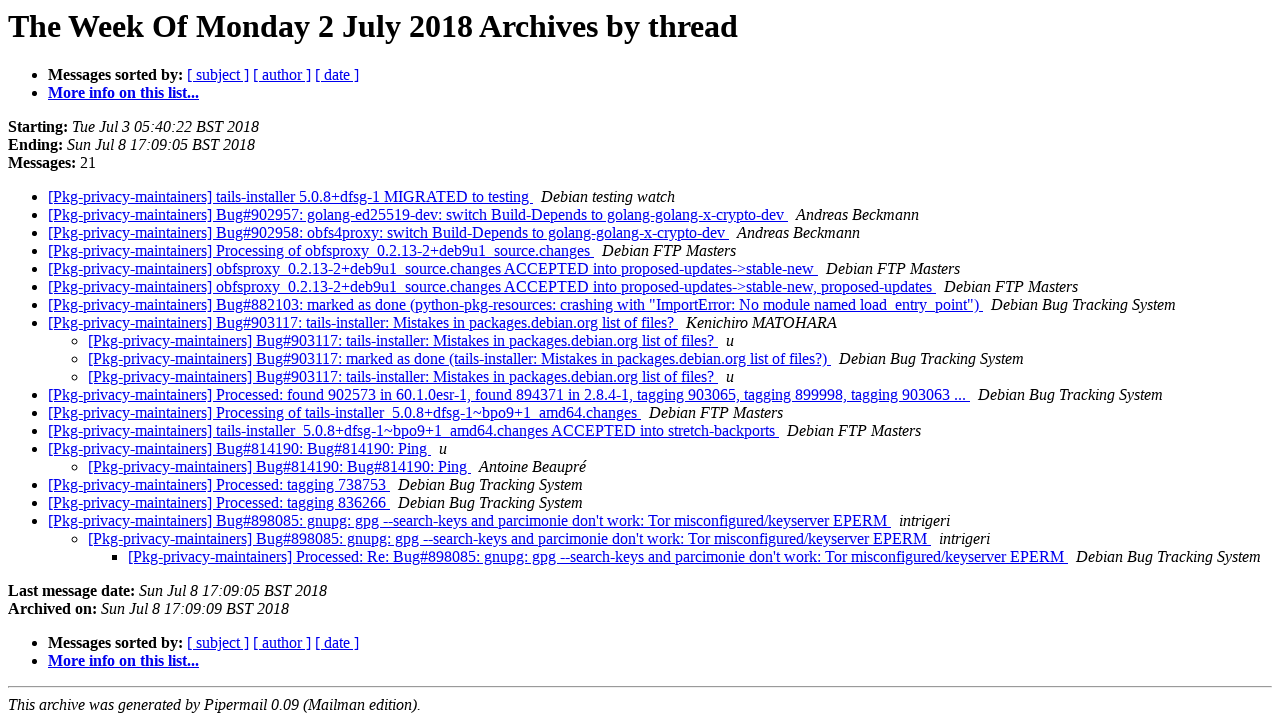

--- FILE ---
content_type: text/html
request_url: https://alioth-lists.debian.net/pipermail/pkg-privacy-maintainers/Week-of-Mon-20180702/thread.html
body_size: 1742
content:
<!DOCTYPE HTML PUBLIC "-//W3C//DTD HTML 4.01 Transitional//EN">
<HTML>
  <HEAD>
     <title>The Pkg-privacy-maintainers The Week Of Monday 2 July 2018 Archive by thread</title>
     <META NAME="robots" CONTENT="noindex,follow">
     <META http-equiv="Content-Type" content="text/html; charset=utf-8">
  </HEAD>
  <BODY BGCOLOR="#ffffff">
      <a name="start"></A>
      <h1>The Week Of Monday 2 July 2018 Archives by thread</h1>
      <ul>
         <li> <b>Messages sorted by:</b>
	        
		<a href="subject.html#start">[ subject ]</a>
		<a href="author.html#start">[ author ]</a>
		<a href="date.html#start">[ date ]</a>

	     <li><b><a href="https://alioth-lists.debian.net/cgi-bin/mailman/listinfo/pkg-privacy-maintainers">More info on this list...
                    </a></b></li>
      </ul>
      <p><b>Starting:</b> <i>Tue Jul  3 05:40:22 BST 2018</i><br>
         <b>Ending:</b> <i>Sun Jul  8 17:09:05 BST 2018</i><br>
         <b>Messages:</b> 21<p>
     <ul>

<!--0 01530592822.2152- -->
<LI><A HREF="002152.html">[Pkg-privacy-maintainers] tails-installer 5.0.8+dfsg-1 MIGRATED to testing
</A><A NAME="2152">&nbsp;</A>
<I>Debian testing watch
</I>

<!--0 01530654506.2153- -->
<LI><A HREF="002153.html">[Pkg-privacy-maintainers] Bug#902957: golang-ed25519-dev: switch Build-Depends to golang-golang-x-crypto-dev
</A><A NAME="2153">&nbsp;</A>
<I>Andreas Beckmann
</I>

<!--0 01530654734.2154- -->
<LI><A HREF="002154.html">[Pkg-privacy-maintainers] Bug#902958: obfs4proxy: switch Build-Depends to golang-golang-x-crypto-dev
</A><A NAME="2154">&nbsp;</A>
<I>Andreas Beckmann
</I>

<!--0 01530731586.2155- -->
<LI><A HREF="002155.html">[Pkg-privacy-maintainers] Processing of obfsproxy_0.2.13-2+deb9u1_source.changes
</A><A NAME="2155">&nbsp;</A>
<I>Debian FTP Masters
</I>

<!--0 01530731975.2156- -->
<LI><A HREF="002156.html">[Pkg-privacy-maintainers] obfsproxy_0.2.13-2+deb9u1_source.changes ACCEPTED into proposed-updates-&gt;stable-new
</A><A NAME="2156">&nbsp;</A>
<I>Debian FTP Masters
</I>

<!--0 01530740838.2157- -->
<LI><A HREF="002157.html">[Pkg-privacy-maintainers] obfsproxy_0.2.13-2+deb9u1_source.changes ACCEPTED into proposed-updates-&gt;stable-new, proposed-updates
</A><A NAME="2157">&nbsp;</A>
<I>Debian FTP Masters
</I>

<!--0 01530741074.2158- -->
<LI><A HREF="002158.html">[Pkg-privacy-maintainers] Bug#882103: marked as done (python-pkg-resources: crashing with &quot;ImportError: No module named load_entry_point&quot;)
</A><A NAME="2158">&nbsp;</A>
<I>Debian Bug Tracking System
</I>

<!--0 01530877115.2159- -->
<LI><A HREF="002159.html">[Pkg-privacy-maintainers] Bug#903117: tails-installer: Mistakes in packages.debian.org list of files?
</A><A NAME="2159">&nbsp;</A>
<I>Kenichiro MATOHARA
</I>

<UL>
<!--1 01530877115.2159-01530881880.2161- -->
<LI><A HREF="002161.html">[Pkg-privacy-maintainers] Bug#903117: tails-installer: Mistakes in packages.debian.org list of files?
</A><A NAME="2161">&nbsp;</A>
<I>u
</I>

<!--1 01530877115.2159-01530882191.2160- -->
<LI><A HREF="002160.html">[Pkg-privacy-maintainers] Bug#903117: marked as done (tails-installer: Mistakes in packages.debian.org list of files?)
</A><A NAME="2160">&nbsp;</A>
<I>Debian Bug Tracking System
</I>

<!--1 01530877115.2159-01530978780.2165- -->
<LI><A HREF="002165.html">[Pkg-privacy-maintainers] Bug#903117: tails-installer: Mistakes in packages.debian.org list of files?
</A><A NAME="2165">&nbsp;</A>
<I>u
</I>

</UL>
<!--0 01530968776.2162- -->
<LI><A HREF="002162.html">[Pkg-privacy-maintainers] Processed: found 902573 in 60.1.0esr-1, found 894371 in 2.8.4-1, tagging 903065, tagging 899998, tagging 903063 ...
</A><A NAME="2162">&nbsp;</A>
<I>Debian Bug Tracking System
</I>

<!--0 01530976612.2163- -->
<LI><A HREF="002163.html">[Pkg-privacy-maintainers] Processing of tails-installer_5.0.8+dfsg-1~bpo9+1_amd64.changes
</A><A NAME="2163">&nbsp;</A>
<I>Debian FTP Masters
</I>

<!--0 01530976847.2164- -->
<LI><A HREF="002164.html">[Pkg-privacy-maintainers] tails-installer_5.0.8+dfsg-1~bpo9+1_amd64.changes ACCEPTED into stretch-backports
</A><A NAME="2164">&nbsp;</A>
<I>Debian FTP Masters
</I>

<!--0 01530980040.2166- -->
<LI><A HREF="002166.html">[Pkg-privacy-maintainers] Bug#814190:  Bug#814190: Ping
</A><A NAME="2166">&nbsp;</A>
<I>u
</I>

<UL>
<!--1 01530980040.2166-01530983166.2167- -->
<LI><A HREF="002167.html">[Pkg-privacy-maintainers] Bug#814190:  Bug#814190: Ping
</A><A NAME="2167">&nbsp;</A>
<I>Antoine Beaupré
</I>

</UL>
<!--0 01531033386.2168- -->
<LI><A HREF="002168.html">[Pkg-privacy-maintainers] Processed: tagging 738753
</A><A NAME="2168">&nbsp;</A>
<I>Debian Bug Tracking System
</I>

<!--0 01531033388.2169- -->
<LI><A HREF="002169.html">[Pkg-privacy-maintainers] Processed: tagging 836266
</A><A NAME="2169">&nbsp;</A>
<I>Debian Bug Tracking System
</I>

<!--0 01531044674.2170- -->
<LI><A HREF="002170.html">[Pkg-privacy-maintainers] Bug#898085: gnupg: gpg --search-keys and parcimonie don't work: Tor misconfigured/keyserver EPERM
</A><A NAME="2170">&nbsp;</A>
<I>intrigeri
</I>

<UL>
<!--1 01531044674.2170-01531065951.2171- -->
<LI><A HREF="002171.html">[Pkg-privacy-maintainers] Bug#898085: gnupg: gpg --search-keys and parcimonie don't work: Tor misconfigured/keyserver EPERM
</A><A NAME="2171">&nbsp;</A>
<I>intrigeri
</I>

<UL>
<!--2 01531044674.2170-01531065951.2171-01531066145.2172- -->
<LI><A HREF="002172.html">[Pkg-privacy-maintainers] Processed: Re: Bug#898085: gnupg: gpg --search-keys and parcimonie don't work: Tor misconfigured/keyserver EPERM
</A><A NAME="2172">&nbsp;</A>
<I>Debian Bug Tracking System
</I>

</UL>
</UL>
    </ul>
    <p>
      <a name="end"><b>Last message date:</b></a> 
       <i>Sun Jul  8 17:09:05 BST 2018</i><br>
    <b>Archived on:</b> <i>Sun Jul  8 17:09:09 BST 2018</i>
    <p>
   <ul>
         <li> <b>Messages sorted by:</b>
	        
		<a href="subject.html#start">[ subject ]</a>
		<a href="author.html#start">[ author ]</a>
		<a href="date.html#start">[ date ]</a>
	     <li><b><a href="https://alioth-lists.debian.net/cgi-bin/mailman/listinfo/pkg-privacy-maintainers">More info on this list...
                    </a></b></li>
     </ul>
     <p>
     <hr>
     <i>This archive was generated by
     Pipermail 0.09 (Mailman edition).</i>
  </BODY>
</HTML>

